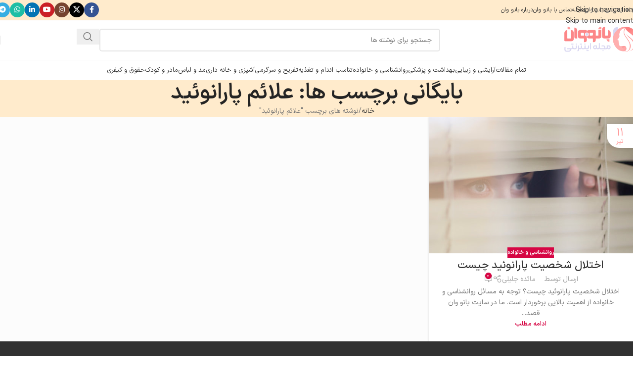

--- FILE ---
content_type: text/html; charset=UTF-8
request_url: https://bano.one/tag/%D8%B9%D9%84%D8%A7%D8%A6%D9%85-%D9%BE%D8%A7%D8%B1%D8%A7%D9%86%D9%88%D8%A6%DB%8C%D8%AF/
body_size: 25970
content:
<!DOCTYPE html><html dir="rtl" lang="fa-IR" prefix="og: https://ogp.me/ns#"><head><meta charset="UTF-8"><link rel="profile" href="https://gmpg.org/xfn/11"><link rel="pingback" href="https://bano.one/xmlrpc.php"><title>مقالات آموزشی برچسب علائم پارانوئید - مجله اینترنتی بانو وان</title><meta name="description" content="مقالات آموزشی در برچسب علائم پارانوئید - سایت بانو وان مرجع مقالات آموزشی در زمینه های متنوع جهت ارتقای سطح کیفی زندگی شخصی و اجتماعی بانوان عزیز"/><meta name="robots" content="index, follow, max-snippet:-1, max-video-preview:-1, max-image-preview:large"/><link rel="canonical" href="https://bano.one/tag/%d8%b9%d9%84%d8%a7%d8%a6%d9%85-%d9%be%d8%a7%d8%b1%d8%a7%d9%86%d9%88%d8%a6%db%8c%d8%af/" /><meta property="og:locale" content="fa_IR" /><meta property="og:type" content="article" /><meta property="og:title" content="مقالات آموزشی برچسب علائم پارانوئید - مجله اینترنتی بانو وان" /><meta property="og:description" content="مقالات آموزشی در برچسب علائم پارانوئید - سایت بانو وان مرجع مقالات آموزشی در زمینه های متنوع جهت ارتقای سطح کیفی زندگی شخصی و اجتماعی بانوان عزیز" /><meta property="og:url" content="https://bano.one/tag/%d8%b9%d9%84%d8%a7%d8%a6%d9%85-%d9%be%d8%a7%d8%b1%d8%a7%d9%86%d9%88%d8%a6%db%8c%d8%af/" /><meta property="article:publisher" content="https://www.facebook.com/bano.one1" /><meta name="twitter:card" content="summary_large_image" /><meta name="twitter:title" content="مقالات آموزشی برچسب علائم پارانوئید - مجله اینترنتی بانو وان" /><meta name="twitter:description" content="مقالات آموزشی در برچسب علائم پارانوئید - سایت بانو وان مرجع مقالات آموزشی در زمینه های متنوع جهت ارتقای سطح کیفی زندگی شخصی و اجتماعی بانوان عزیز" /><meta name="twitter:site" content="@bano_one" /><meta name="twitter:label1" content="نوشته‌ها" /><meta name="twitter:data1" content="1" /> <script type="application/ld+json" class="rank-math-schema-pro">{"@context":"https://schema.org","@graph":[{"@type":"Person","@id":"https://bano.one/#person","name":"\u0645\u062c\u0644\u0647 \u0627\u06cc\u0646\u062a\u0631\u0646\u062a\u06cc \u0628\u0627\u0646\u0648 \u0648\u0627\u0646","sameAs":["https://www.facebook.com/bano.one1","https://twitter.com/bano_one","https://www.instagram.com/bano.one1/","https://t.me/Banoone1","https://www.linkedin.com/in/bano-one/","https://youtube.com/channel/UCN2Fp_1RsNhvfdVrRecKgcQ"],"image":{"@type":"ImageObject","@id":"https://bano.one/#logo","url":"https://bano.one/wp-content/uploads/2022/05/bano-one-400-400.png","contentUrl":"https://bano.one/wp-content/uploads/2022/05/bano-one-400-400.png","inLanguage":"fa-IR","width":"400","height":"400"}},{"@type":"WebSite","@id":"https://bano.one/#website","url":"https://bano.one","publisher":{"@id":"https://bano.one/#person"},"inLanguage":"fa-IR"},{"@type":"BreadcrumbList","@id":"https://bano.one/tag/%d8%b9%d9%84%d8%a7%d8%a6%d9%85-%d9%be%d8%a7%d8%b1%d8%a7%d9%86%d9%88%d8%a6%db%8c%d8%af/#breadcrumb","itemListElement":[{"@type":"ListItem","position":"1","item":{"@id":"https://bano.one","name":"\u062e\u0627\u0646\u0647"}},{"@type":"ListItem","position":"2","item":{"@id":"https://bano.one/tag/%d8%b9%d9%84%d8%a7%d8%a6%d9%85-%d9%be%d8%a7%d8%b1%d8%a7%d9%86%d9%88%d8%a6%db%8c%d8%af/","name":"\u0639\u0644\u0627\u0626\u0645 \u067e\u0627\u0631\u0627\u0646\u0648\u0626\u06cc\u062f"}}]},{"@type":"CollectionPage","@id":"https://bano.one/tag/%d8%b9%d9%84%d8%a7%d8%a6%d9%85-%d9%be%d8%a7%d8%b1%d8%a7%d9%86%d9%88%d8%a6%db%8c%d8%af/#webpage","url":"https://bano.one/tag/%d8%b9%d9%84%d8%a7%d8%a6%d9%85-%d9%be%d8%a7%d8%b1%d8%a7%d9%86%d9%88%d8%a6%db%8c%d8%af/","name":"\u0645\u0642\u0627\u0644\u0627\u062a \u0622\u0645\u0648\u0632\u0634\u06cc \u0628\u0631\u0686\u0633\u0628 \u0639\u0644\u0627\u0626\u0645 \u067e\u0627\u0631\u0627\u0646\u0648\u0626\u06cc\u062f - \u0645\u062c\u0644\u0647 \u0627\u06cc\u0646\u062a\u0631\u0646\u062a\u06cc \u0628\u0627\u0646\u0648 \u0648\u0627\u0646","isPartOf":{"@id":"https://bano.one/#website"},"inLanguage":"fa-IR","breadcrumb":{"@id":"https://bano.one/tag/%d8%b9%d9%84%d8%a7%d8%a6%d9%85-%d9%be%d8%a7%d8%b1%d8%a7%d9%86%d9%88%d8%a6%db%8c%d8%af/#breadcrumb"}}]}</script> <link rel="alternate" type="application/rss+xml" title="مجله اینترنتی بانو وان &raquo; خوراک" href="https://bano.one/feed/" /><link rel="alternate" type="application/rss+xml" title="مجله اینترنتی بانو وان &raquo; خوراک دیدگاه‌ها" href="https://bano.one/comments/feed/" /> <script type="text/javascript" id="wpp-js" src="https://bano.one/wp-content/plugins/wordpress-popular-posts/assets/js/wpp.min.js?ver=7.3.6" data-sampling="0" data-sampling-rate="100" data-api-url="https://bano.one/wp-json/wordpress-popular-posts" data-post-id="0" data-token="fa3d13bbe5" data-lang="0" data-debug="0"></script> <link rel="alternate" type="application/rss+xml" title="مجله اینترنتی بانو وان &raquo; علائم پارانوئید خوراک برچسب" href="https://bano.one/tag/%d8%b9%d9%84%d8%a7%d8%a6%d9%85-%d9%be%d8%a7%d8%b1%d8%a7%d9%86%d9%88%d8%a6%db%8c%d8%af/feed/" /><link data-optimized="2" rel="stylesheet" href="https://bano.one/wp-content/litespeed/css/98f35d4211ebe85e248c04d8cb24edd3.css?ver=2c216" /> <script type="text/javascript" src="https://bano.one/wp-includes/js/jquery/jquery.min.js" id="jquery-core-js"></script> <script data-optimized="1" type="text/javascript" src="https://bano.one/wp-content/litespeed/js/944bcbaee84b9305c818fb46c4e7ebe4.js?ver=7ebe4" id="jquery-migrate-js" defer data-deferred="1"></script> <script data-optimized="1" type="text/javascript" src="https://bano.one/wp-content/litespeed/js/4f15ddedaf8ab1289d4b1319b803b81d.js?ver=3b81d" id="wd-device-library-js" defer data-deferred="1"></script> <script data-optimized="1" type="text/javascript" src="https://bano.one/wp-content/litespeed/js/28796ed67b2964574e4504f87b2fa00c.js?ver=fa00c" id="wd-scrollbar-js" defer data-deferred="1"></script> <link rel="https://api.w.org/" href="https://bano.one/wp-json/" /><link rel="alternate" title="JSON" type="application/json" href="https://bano.one/wp-json/wp/v2/tags/1150" /><script data-optimized="1" type="text/javascript" src="[data-uri]" defer></script> <script data-optimized="1" src="[data-uri]" defer></script> <meta name="viewport" content="width=device-width, initial-scale=1.0, maximum-scale=1.0, user-scalable=no"><meta name="generator" content="Elementor 3.33.2; features: additional_custom_breakpoints; settings: css_print_method-external, google_font-enabled, font_display-auto">
 <script src="https://www.googletagmanager.com/gtag/js?id=G-HD9LPYSL0G" defer data-deferred="1"></script> <script src="[data-uri]" defer></script> <?php if(is_singular('post')){
$views = get_field('views');
$views++;
update_field('views', $views);
} ?><link rel="icon" href="https://bano.one/wp-content/uploads/2022/05/cropped-bano-one-400-400-32x32.png" sizes="32x32" /><link rel="icon" href="https://bano.one/wp-content/uploads/2022/05/cropped-bano-one-400-400-192x192.png" sizes="192x192" /><link rel="apple-touch-icon" href="https://bano.one/wp-content/uploads/2022/05/cropped-bano-one-400-400-180x180.png" /><meta name="msapplication-TileImage" content="https://bano.one/wp-content/uploads/2022/05/cropped-bano-one-400-400-270x270.png" /></head><body data-rsssl=1 class="rtl archive tag tag-1150 wp-theme-woodmart wrapper-custom  categories-accordion-on woodmart-archive-blog woodmart-ajax-shop-on notifications-sticky elementor-default elementor-kit-269"> <script data-optimized="1" type="text/javascript" id="wd-flicker-fix">// Flicker fix.</script> <div class="wd-skip-links">
<a href="#menu-%d9%85%d9%86%d9%88%db%8c-%d8%a7%d8%b5%d9%84%db%8c" class="wd-skip-navigation btn">
Skip to navigation					</a>
<a href="#main-content" class="wd-skip-content btn">
Skip to main content			</a></div><div class="wd-page-wrapper website-wrapper"><header class="whb-header whb-header_246188 whb-sticky-shadow whb-scroll-slide whb-sticky-real whb-hide-on-scroll"><div class="whb-main-header"><div class="whb-row whb-top-bar whb-not-sticky-row whb-with-bg whb-border-fullwidth whb-color-dark whb-hidden-mobile whb-flex-flex-middle"><div class="container"><div class="whb-flex-row whb-top-bar-inner"><div class="whb-column whb-col-left whb-column5 whb-visible-lg"><div class="wd-header-text reset-last-child whb-skeezdsgge7iogsbjfg9">مجله اینترنتی بانو وان</div><div class="wd-header-divider whb-divider-default whb-dlxezqgaz9a0do1d9565"></div><nav class="wd-header-nav wd-header-secondary-nav whb-lmb8yj2sj6iy2d6pbgkg text-left" role="navigation" aria-label="نوار بالای سربرگ"><ul id="menu-%d9%86%d9%88%d8%a7%d8%b1-%d8%a8%d8%a7%d9%84%d8%a7%db%8c-%d8%b3%d8%b1%d8%a8%d8%b1%da%af" class="menu wd-nav wd-nav-header wd-nav-secondary wd-style-default wd-gap-s"><li id="menu-item-134" class="menu-item menu-item-type-post_type menu-item-object-page menu-item-134 item-level-0 menu-simple-dropdown wd-event-hover" ><a href="https://bano.one/mag/" class="woodmart-nav-link"><span class="nav-link-text">مجله</span></a></li><li id="menu-item-168" class="menu-item menu-item-type-post_type menu-item-object-page menu-item-168 item-level-0 menu-simple-dropdown wd-event-hover" ><a href="https://bano.one/contact-us/" class="woodmart-nav-link"><span class="nav-link-text">تماس با بانو وان</span></a></li><li id="menu-item-886" class="menu-item menu-item-type-post_type menu-item-object-page menu-item-886 item-level-0 menu-simple-dropdown wd-event-hover" ><a href="https://bano.one/%d8%af%d8%b1%d8%a8%d8%a7%d8%b1%d9%87-%d8%a8%d8%a7%d9%86%d9%88-%d9%88%d8%a7%d9%86/" class="woodmart-nav-link"><span class="nav-link-text">درباره بانو وان</span></a></li></ul></nav></div><div class="whb-column whb-col-center whb-column6 whb-visible-lg whb-empty-column"></div><div class="whb-column whb-col-right whb-column7 whb-visible-lg"><div
class=" wd-social-icons wd-style-colored wd-size-small social-follow wd-shape-circle  whb-61qbocnh2ezx7e7al7jd color-scheme-light text-center">
<a rel="noopener noreferrer nofollow" href="https://www.facebook.com/bano.one1" target="_blank" class=" wd-social-icon social-facebook" aria-label="Facebook link">
<span class="wd-icon"></span>
</a>
<a rel="noopener noreferrer nofollow" href="https://twitter.com/bano_one" target="_blank" class=" wd-social-icon social-twitter" aria-label="لینک شبکه X">
<span class="wd-icon"></span>
</a>
<a rel="noopener noreferrer nofollow" href="https://www.instagram.com/bano.one1/" target="_blank" class=" wd-social-icon social-instagram" aria-label="لینک اینستاگرام">
<span class="wd-icon"></span>
</a>
<a rel="noopener noreferrer nofollow" href="https://youtube.com/channel/UCN2Fp_1RsNhvfdVrRecKgcQ" target="_blank" class=" wd-social-icon social-youtube" aria-label="Youtube link">
<span class="wd-icon"></span>
</a>
<a rel="noopener noreferrer nofollow" href="https://www.linkedin.com/in/bano-one/" target="_blank" class=" wd-social-icon social-linkedin" aria-label="Linkedin link">
<span class="wd-icon"></span>
</a>
<a rel="noopener noreferrer nofollow" href="https://wa.me/989105369607" target="_blank" class="wd-hide-md  wd-social-icon social-whatsapp" aria-label="WhatsApp social link">
<span class="wd-icon"></span>
</a><a rel="noopener noreferrer nofollow" href="https://wa.me/989105369607" target="_blank" class="wd-hide-lg  wd-social-icon social-whatsapp" aria-label="WhatsApp social link">
<span class="wd-icon"></span>
</a>
<a rel="noopener noreferrer nofollow" href="https://t.me/Banoone1" target="_blank" class=" wd-social-icon social-tg" aria-label="لینک تلگرام">
<span class="wd-icon"></span>
</a></div></div><div class="whb-column whb-col-mobile whb-column_mobile1 whb-hidden-lg whb-empty-column"></div></div></div></div><div class="whb-row whb-general-header whb-sticky-row whb-without-bg whb-border-fullwidth whb-color-dark whb-flex-flex-middle"><div class="container"><div class="whb-flex-row whb-general-header-inner"><div class="whb-column whb-col-left whb-column8 whb-visible-lg"><div class="site-logo whb-250rtwdwz5p8e5b7tpw0 wd-switch-logo">
<a href="https://bano.one/" class="wd-logo wd-main-logo" rel="home" aria-label="لوگوی وب سایت">
<img data-src="https://bano.one/wp-content/uploads/2022/05/typography-bano-one.png" alt="مجله اینترنتی بانو وان" style="--smush-placeholder-width: 250px; --smush-placeholder-aspect-ratio: 250/89;max-width: 150px;" src="[data-uri]" class="lazyload" />	</a>
<a href="https://bano.one/" class="wd-logo wd-sticky-logo" rel="home">
<img data-src="https://bano.one/wp-content/uploads/2022/05/bano-one-250-250-e1651408790304.png" alt="مجله اینترنتی بانو وان" style="--smush-placeholder-width: 100px; --smush-placeholder-aspect-ratio: 100/100;max-width: 150px;" src="[data-uri]" class="lazyload" />		</a></div><div class="whb-space-element whb-2cc93mk4p68g2ojkml7x " style="width:50px;"></div></div><div class="whb-column whb-col-center whb-column9 whb-visible-lg"><div class="whb-space-element whb-kviigf8v5yxcageyaowe " style="width:200px;"></div><div class="wd-search-form  wd-header-search-form wd-display-form whb-duljtjrl87kj7pmuut6b"><form role="search" method="get" class="searchform  wd-style-default woodmart-ajax-search" action="https://bano.one/"  data-thumbnail="1" data-price="1" data-post_type="post" data-count="10" data-sku="0" data-symbols_count="3" data-include_cat_search="no" autocomplete="off">
<input type="text" class="s" placeholder="جستجو برای نوشته ها" value="" name="s" aria-label="جستجو" title="جستجو برای نوشته ها" required/>
<input type="hidden" name="post_type" value="post"><span tabindex="0" aria-label="پاکسازی جستجو" class="wd-clear-search wd-role-btn wd-hide"></span>
<button type="submit" class="searchsubmit">
<span>
جستجو		</span>
</button></form><div class="wd-search-results-wrapper"><div class="wd-search-results wd-dropdown-results wd-dropdown wd-scroll"><div class="wd-scroll-content"></div></div></div></div><div class="whb-space-element whb-ybtoppp0fymir5saouwh " style="width:200px;"></div></div><div class="whb-column whb-col-right whb-column10 whb-visible-lg"><div class="wd-header-divider whb-divider-default whb-sz1i1ysc0bmpv7fflgdu"></div></div><div class="whb-column whb-mobile-left whb-column_mobile2 whb-hidden-lg"><div class="wd-tools-element wd-header-mobile-nav wd-style-text wd-design-1 whb-wn5z894j1g5n0yp3eeuz">
<a href="#" rel="nofollow" aria-label="باز کردن منوی موبایل">
<span class="wd-tools-icon">
</span><span class="wd-tools-text">منو</span></a></div></div><div class="whb-column whb-mobile-center whb-column_mobile3 whb-hidden-lg whb-empty-column"></div><div class="whb-column whb-mobile-right whb-column_mobile4 whb-hidden-lg"><div class="site-logo whb-g5z57bkgtznbk6v9pll5 wd-switch-logo">
<a href="https://bano.one/" class="wd-logo wd-main-logo" rel="home" aria-label="لوگوی وب سایت">
<img data-src="https://bano.one/wp-content/uploads/2022/09/bano-one-logo.png" alt="مجله اینترنتی بانو وان" style="--smush-placeholder-width: 1200px; --smush-placeholder-aspect-ratio: 1200/429;max-width: 65px;" src="[data-uri]" class="lazyload" />	</a>
<a href="https://bano.one/" class="wd-logo wd-sticky-logo" rel="home">
<img data-src="https://bano.one/wp-content/uploads/2022/09/bano-one-logo.png" alt="مجله اینترنتی بانو وان" style="--smush-placeholder-width: 1200px; --smush-placeholder-aspect-ratio: 1200/429;max-width: 60px;" src="[data-uri]" class="lazyload" />		</a></div></div></div></div></div><div class="whb-row whb-header-bottom whb-not-sticky-row whb-without-bg whb-without-border whb-color-dark whb-flex-equal-sides"><div class="container"><div class="whb-flex-row whb-header-bottom-inner"><div class="whb-column whb-col-left whb-column11 whb-visible-lg whb-empty-column"></div><div class="whb-column whb-col-center whb-column12 whb-visible-lg"><nav class="wd-header-nav wd-header-main-nav text-center wd-design-1 whb-tiueim5f5uazw1f1dm8r" role="navigation" aria-label="منوی اصلی"><ul id="menu-%d9%85%d9%86%d9%88%db%8c-%d8%a7%d8%b5%d9%84%db%8c" class="menu wd-nav wd-nav-header wd-nav-main wd-style-underline wd-gap-s"><li id="menu-item-904" class="menu-item menu-item-type-post_type menu-item-object-page menu-item-904 item-level-0 menu-simple-dropdown wd-event-hover" ><a href="https://bano.one/mag/" class="woodmart-nav-link"><span class="nav-link-text">تمام مقالات</span></a></li><li id="menu-item-756" class="menu-item menu-item-type-taxonomy menu-item-object-category menu-item-756 item-level-0 menu-simple-dropdown wd-event-hover" ><a href="https://bano.one/category/%d8%a2%d8%b1%d8%a7%db%8c%d8%b4%db%8c-%d9%88-%d8%b2%db%8c%d8%a8%d8%a7%db%8c%db%8c/" class="woodmart-nav-link"><span class="nav-link-text">آرایشی و زیبایی</span></a></li><li id="menu-item-758" class="menu-item menu-item-type-taxonomy menu-item-object-category menu-item-758 item-level-0 menu-simple-dropdown wd-event-hover" ><a href="https://bano.one/category/%d8%a8%d9%87%d8%af%d8%a7%d8%b4%d8%aa-%d9%88-%d9%be%d8%b2%d8%b4%da%a9%db%8c/" class="woodmart-nav-link"><span class="nav-link-text">بهداشت و پزشکی</span></a></li><li id="menu-item-761" class="menu-item menu-item-type-taxonomy menu-item-object-category menu-item-761 item-level-0 menu-simple-dropdown wd-event-hover" ><a href="https://bano.one/category/%d8%b1%d9%88%d8%a7%d9%86%d8%b4%d9%86%d8%a7%d8%b3%db%8c-%d9%88-%d8%ae%d8%a7%d9%86%d9%88%d8%a7%d8%af%d9%87/" class="woodmart-nav-link"><span class="nav-link-text">روانشناسی و خانواده</span></a></li><li id="menu-item-760" class="menu-item menu-item-type-taxonomy menu-item-object-category menu-item-760 item-level-0 menu-simple-dropdown wd-event-hover" ><a href="https://bano.one/category/%d8%aa%d9%86%d8%a7%d8%b3%d8%a8-%d8%a7%d9%86%d8%af%d8%a7%d9%85-%d9%88-%d8%aa%d8%ba%d8%b0%db%8c%d9%87/" class="woodmart-nav-link"><span class="nav-link-text">تناسب اندام و تغذیه</span></a></li><li id="menu-item-759" class="menu-item menu-item-type-taxonomy menu-item-object-category menu-item-759 item-level-0 menu-simple-dropdown wd-event-hover" ><a href="https://bano.one/category/%d8%aa%d9%81%d8%b1%db%8c%d8%ad-%d9%88-%d8%b3%d8%b1%da%af%d8%b1%d9%85%db%8c/" class="woodmart-nav-link"><span class="nav-link-text">تفریح و سرگرمی</span></a></li><li id="menu-item-757" class="menu-item menu-item-type-taxonomy menu-item-object-category menu-item-757 item-level-0 menu-simple-dropdown wd-event-hover" ><a href="https://bano.one/category/%d8%a2%d8%b4%d9%be%d8%b2%db%8c-%d9%88-%d8%ae%d8%a7%d9%86%d9%87-%d8%af%d8%a7%d8%b1%db%8c/" class="woodmart-nav-link"><span class="nav-link-text">آشپزی و خانه داری</span></a></li><li id="menu-item-763" class="menu-item menu-item-type-taxonomy menu-item-object-category menu-item-763 item-level-0 menu-simple-dropdown wd-event-hover" ><a href="https://bano.one/category/%d9%85%d8%af-%d9%88-%d9%84%d8%a8%d8%a7%d8%b3/" class="woodmart-nav-link"><span class="nav-link-text">مد و لباس</span></a></li><li id="menu-item-762" class="menu-item menu-item-type-taxonomy menu-item-object-category menu-item-762 item-level-0 menu-simple-dropdown wd-event-hover" ><a href="https://bano.one/category/%d9%85%d8%a7%d8%af%d8%b1-%d9%88-%da%a9%d9%88%d8%af%da%a9/" class="woodmart-nav-link"><span class="nav-link-text">مادر و کودک</span></a></li><li id="menu-item-6570" class="menu-item menu-item-type-taxonomy menu-item-object-category menu-item-6570 item-level-0 menu-simple-dropdown wd-event-hover" ><a href="https://bano.one/category/rights/" class="woodmart-nav-link"><span class="nav-link-text">حقوق و کیفری</span></a></li></ul></nav></div><div class="whb-column whb-col-right whb-column13 whb-visible-lg whb-empty-column"></div><div class="whb-column whb-col-mobile whb-column_mobile5 whb-hidden-lg"><div
class=" wd-social-icons wd-style-colored social-follow wd-shape-circle  whb-nugd58vqvv5sdr3bc5dd color-scheme-light text-center">
<a rel="noopener noreferrer nofollow" href="https://www.facebook.com/bano.one1" target="_blank" class=" wd-social-icon social-facebook" aria-label="Facebook link">
<span class="wd-icon"></span>
</a>
<a rel="noopener noreferrer nofollow" href="https://twitter.com/bano_one" target="_blank" class=" wd-social-icon social-twitter" aria-label="لینک شبکه X">
<span class="wd-icon"></span>
</a>
<a rel="noopener noreferrer nofollow" href="https://www.instagram.com/bano.one1/" target="_blank" class=" wd-social-icon social-instagram" aria-label="لینک اینستاگرام">
<span class="wd-icon"></span>
</a>
<a rel="noopener noreferrer nofollow" href="https://youtube.com/channel/UCN2Fp_1RsNhvfdVrRecKgcQ" target="_blank" class=" wd-social-icon social-youtube" aria-label="Youtube link">
<span class="wd-icon"></span>
</a>
<a rel="noopener noreferrer nofollow" href="https://www.linkedin.com/in/bano-one/" target="_blank" class=" wd-social-icon social-linkedin" aria-label="Linkedin link">
<span class="wd-icon"></span>
</a>
<a rel="noopener noreferrer nofollow" href="https://wa.me/989105369607" target="_blank" class="wd-hide-md  wd-social-icon social-whatsapp" aria-label="WhatsApp social link">
<span class="wd-icon"></span>
</a><a rel="noopener noreferrer nofollow" href="https://wa.me/989105369607" target="_blank" class="wd-hide-lg  wd-social-icon social-whatsapp" aria-label="WhatsApp social link">
<span class="wd-icon"></span>
</a>
<a rel="noopener noreferrer nofollow" href="https://t.me/Banoone1" target="_blank" class=" wd-social-icon social-tg" aria-label="لینک تلگرام">
<span class="wd-icon"></span>
</a></div></div></div></div></div></div></header><div class="wd-page-content main-page-wrapper"><div class="wd-page-title page-title  page-title-default title-size-small title-design-centered color-scheme-dark title-blog" style=""><div class="wd-page-title-bg wd-fill"></div><div class="container"><h1 class="entry-title title">بایگانی برچسب ها: علائم پارانوئید</h1><nav class="wd-breadcrumbs"><a href="https://bano.one/">خانه</a><span class="wd-delimiter"></span><span class="wd-last">نوشته های برچسب &quot;علائم پارانوئید&quot;</span></nav></div></div><main id="main-content" class="wd-content-layout content-layout-wrapper container wd-builder-off" role="main"><div class="wd-content-area site-content"><div
class="wd-blog-element"><div class="wd-posts wd-blog-holder wd-grid-g wd-grid-g" id="692c02034ba01" data-paged="1" data-source="main_loop" style="--wd-col-lg:3;--wd-col-md:3;--wd-col-sm:1;--wd-gap-lg:20px;--wd-gap-sm:10px;"><article id="post-4762" class="wd-post blog-design-masonry blog-post-loop blog-style-bg wd-add-shadow wd-col post-4762 post type-post status-publish format-standard has-post-thumbnail hentry category-49 tag-1144 tag-1143 tag-1145 tag-1146 tag-1151 tag-1148 tag-1147 tag-1150 tag-1149"><div class="wd-post-inner article-inner"><div class="wd-post-thumb entry-header"><div class="wd-post-img post-img-wrapp">
<img data-lazyloaded="1" src="[data-uri]" width="539" height="360" data-src="https://bano.one/wp-content/uploads/2023/07/15.jpg" class="attachment-large size-large" alt="اختلال شخصیت پارانوئید چیست" decoding="async" fetchpriority="high" data-srcset="https://bano.one/wp-content/uploads/2023/07/15.jpg 539w, https://bano.one/wp-content/uploads/2023/07/15-300x200.jpg 300w" data-sizes="(max-width: 539px) 100vw, 539px" /><noscript><img width="539" height="360" src="https://bano.one/wp-content/uploads/2023/07/15.jpg" class="attachment-large size-large" alt="اختلال شخصیت پارانوئید چیست" decoding="async" fetchpriority="high" srcset="https://bano.one/wp-content/uploads/2023/07/15.jpg 539w, https://bano.one/wp-content/uploads/2023/07/15-300x200.jpg 300w" sizes="(max-width: 539px) 100vw, 539px" /></noscript></div>
<a class="wd-fill" tabindex="-1" href="https://bano.one/%d8%a7%d8%ae%d8%aa%d9%84%d8%a7%d9%84-%d8%b4%d8%ae%d8%b5%db%8c%d8%aa-%d9%be%d8%a7%d8%b1%d8%a7%d9%86%d9%88%d8%a6%db%8c%d8%af-%da%86%db%8c%d8%b3%d8%aa/" aria-label="لینک در نوشته اختلال شخصیت پارانوئید چیست"></a><div class="wd-post-date wd-style-with-bg">
<span class="post-date-day">
۱۱				</span>
<span class="post-date-month">
تیر				</span></div></div><div class="wd-post-content article-body-container"><div class="wd-post-cat wd-style-with-bg meta-post-categories">
<a href="https://bano.one/category/%d8%b1%d9%88%d8%a7%d9%86%d8%b4%d9%86%d8%a7%d8%b3%db%8c-%d9%88-%d8%ae%d8%a7%d9%86%d9%88%d8%a7%d8%af%d9%87/" rel="category tag">روانشناسی و خانواده</a></div><h3 class="wd-post-title wd-entities-title title post-title">
<a href="https://bano.one/%d8%a7%d8%ae%d8%aa%d9%84%d8%a7%d9%84-%d8%b4%d8%ae%d8%b5%db%8c%d8%aa-%d9%be%d8%a7%d8%b1%d8%a7%d9%86%d9%88%d8%a6%db%8c%d8%af-%da%86%db%8c%d8%b3%d8%aa/" rel="bookmark">اختلال شخصیت پارانوئید چیست</a></h3><div class="wd-post-meta"><div class="wd-post-author">
<span>ارسال توسط</span>
<img alt='author-avatar' data-src='https://bano.one/wp-content/litespeed/avatar/36f203f53ca021041ecb320a4dd93b18.jpg?ver=1763897821' data-srcset='https://bano.one/wp-content/litespeed/avatar/10867d03fd8fa7ccc7e08b401dad4f30.jpg?ver=1763897821 2x' class='avatar avatar-18 photo lazyload' height='18' width='18' decoding='async' src='[data-uri]' style='--smush-placeholder-width: 18px; --smush-placeholder-aspect-ratio: 18/18;' />
<a href="https://bano.one/author/maedeh/" class="author" rel="author">مائده جلیلی</a></div><div class="wd-modified-date">
<time class="updated" datetime="2023-07-02T17:38:34+00:00">
1402/04/11		</time></div><div tabindex="0" class="wd-post-share wd-tltp"><div class="tooltip top"><div class="tooltip-inner"><div
class=" wd-social-icons wd-style-default wd-size-small social-share wd-shape-circle color-scheme-light text-center">
<a rel="noopener noreferrer nofollow" href="https://www.facebook.com/sharer/sharer.php?u=https://bano.one/%d8%a7%d8%ae%d8%aa%d9%84%d8%a7%d9%84-%d8%b4%d8%ae%d8%b5%db%8c%d8%aa-%d9%be%d8%a7%d8%b1%d8%a7%d9%86%d9%88%d8%a6%db%8c%d8%af-%da%86%db%8c%d8%b3%d8%aa/" target="_blank" class=" wd-social-icon social-facebook" aria-label="Facebook link">
<span class="wd-icon"></span>
</a>
<a rel="noopener noreferrer nofollow" href="https://x.com/share?url=https://bano.one/%d8%a7%d8%ae%d8%aa%d9%84%d8%a7%d9%84-%d8%b4%d8%ae%d8%b5%db%8c%d8%aa-%d9%be%d8%a7%d8%b1%d8%a7%d9%86%d9%88%d8%a6%db%8c%d8%af-%da%86%db%8c%d8%b3%d8%aa/" target="_blank" class=" wd-social-icon social-twitter" aria-label="لینک شبکه X">
<span class="wd-icon"></span>
</a>
<a rel="noopener noreferrer nofollow" href="https://pinterest.com/pin/create/button/?url=https://bano.one/%d8%a7%d8%ae%d8%aa%d9%84%d8%a7%d9%84-%d8%b4%d8%ae%d8%b5%db%8c%d8%aa-%d9%be%d8%a7%d8%b1%d8%a7%d9%86%d9%88%d8%a6%db%8c%d8%af-%da%86%db%8c%d8%b3%d8%aa/&media=https://bano.one/wp-content/uploads/2023/07/15.jpg&description=%D8%A7%D8%AE%D8%AA%D9%84%D8%A7%D9%84+%D8%B4%D8%AE%D8%B5%DB%8C%D8%AA+%D9%BE%D8%A7%D8%B1%D8%A7%D9%86%D9%88%D8%A6%DB%8C%D8%AF+%DA%86%DB%8C%D8%B3%D8%AA" target="_blank" class=" wd-social-icon social-pinterest" aria-label="لینک Pinterest">
<span class="wd-icon"></span>
</a>
<a rel="noopener noreferrer nofollow" href="https://www.linkedin.com/shareArticle?mini=true&url=https://bano.one/%d8%a7%d8%ae%d8%aa%d9%84%d8%a7%d9%84-%d8%b4%d8%ae%d8%b5%db%8c%d8%aa-%d9%be%d8%a7%d8%b1%d8%a7%d9%86%d9%88%d8%a6%db%8c%d8%af-%da%86%db%8c%d8%b3%d8%aa/" target="_blank" class=" wd-social-icon social-linkedin" aria-label="Linkedin link">
<span class="wd-icon"></span>
</a>
<a rel="noopener noreferrer nofollow" href="https://telegram.me/share/url?url=https://bano.one/%d8%a7%d8%ae%d8%aa%d9%84%d8%a7%d9%84-%d8%b4%d8%ae%d8%b5%db%8c%d8%aa-%d9%be%d8%a7%d8%b1%d8%a7%d9%86%d9%88%d8%a6%db%8c%d8%af-%da%86%db%8c%d8%b3%d8%aa/" target="_blank" class=" wd-social-icon social-tg" aria-label="لینک تلگرام">
<span class="wd-icon"></span>
</a></div></div><div class="tooltip-arrow"></div></div></div><div class="wd-post-reply wd-style-1">
<a href="https://bano.one/%d8%a7%d8%ae%d8%aa%d9%84%d8%a7%d9%84-%d8%b4%d8%ae%d8%b5%db%8c%d8%aa-%d9%be%d8%a7%d8%b1%d8%a7%d9%86%d9%88%d8%a6%db%8c%d8%af-%da%86%db%8c%d8%b3%d8%aa/#respond"><span class="wd-replies-count">0</span></a></div></div><div class="wd-post-excerpt entry-content">
اختلال شخصیت پارانوئید چیست؟
توجه به مسائل روانشناسی و خانواده از اهمیت بالایی برخوردار است. ما در سایت بانو وان قصد...</div><div class="wd-post-read-more wd-style-link read-more-section">
<a class="" href="https://bano.one/%d8%a7%d8%ae%d8%aa%d9%84%d8%a7%d9%84-%d8%b4%d8%ae%d8%b5%db%8c%d8%aa-%d9%be%d8%a7%d8%b1%d8%a7%d9%86%d9%88%d8%a6%db%8c%d8%af-%da%86%db%8c%d8%b3%d8%aa/">ادامه مطلب</a></div></div></div></article></div></div></div></main></div><footer class="wd-footer footer-container color-scheme-dark"><div class="container main-footer wd-entry-content"><div data-elementor-type="wp-post" data-elementor-id="726" class="elementor elementor-726" data-elementor-post-type="cms_block"><section class="elementor-section elementor-top-section elementor-element elementor-element-6550e7f elementor-section-full_width elementor-section-stretched elementor-section-height-default elementor-section-height-default" data-id="6550e7f" data-element_type="section" data-settings="{&quot;stretch_section&quot;:&quot;section-stretched&quot;,&quot;background_background&quot;:&quot;classic&quot;}"><div class="elementor-container elementor-column-gap-default"><div class="elementor-column elementor-col-100 elementor-top-column elementor-element elementor-element-a474799" data-id="a474799" data-element_type="column"><div class="elementor-widget-wrap elementor-element-populated"><section class="elementor-section elementor-inner-section elementor-element elementor-element-378fb2a elementor-section-boxed elementor-section-height-default elementor-section-height-default" data-id="378fb2a" data-element_type="section"><div class="elementor-container elementor-column-gap-default"><div class="elementor-column elementor-col-33 elementor-inner-column elementor-element elementor-element-5e4e86d" data-id="5e4e86d" data-element_type="column"><div class="elementor-widget-wrap elementor-element-populated"><div class="elementor-element elementor-element-9bcceef elementor-widget elementor-widget-heading" data-id="9bcceef" data-element_type="widget" data-widget_type="heading.default"><div class="elementor-widget-container"><h2 class="elementor-heading-title elementor-size-default">مجله اینترنتی بانو وان</h2></div></div><div class="elementor-element elementor-element-2be4843 color-scheme-inherit text-left elementor-widget elementor-widget-text-editor" data-id="2be4843" data-element_type="widget" data-widget_type="text-editor.default"><div class="elementor-widget-container"><p>مجله اینترنتی بانو وان با هدف ارتقای سطح کیفی زندگی بانوان عزیز ایران زمین راه اندازی شده است. وبسایت بانو وان با شعار <span style="color: #ffffff;"><strong>&#8220;بانو، بهترین خودت باش&#8221;</strong></span> فعالیت خود را بصورت جدی انجام می‌دهد. ارتقای سطح کیفی زندگی شخصی و اجتماعی بانوان هدف اصلی این وبسایت است و در همین راستا تلاش بر آن داریم تا با تولید محتوای اصولی و مناسب در بهتر شدن مسیر زندگی شما در کنارتان باشیم.</p><p>از شما عزیزان بابت همراهی و بازدید از این وبسایت صمیمانه تشکر میکنیم و قطعا حضور شما عزیزان و بازدید از مطالب برای ما دلگرمی ایجاد خواهد کرد تا با تلاش بیشتر در خدمت شما عزیزان باشیم. قطعا انتقادات و پیشنهادات شما میتواند در این مسیر ما را یاری نماید. <strong>وبسایت بانو وان در کنار بانوان ایران</strong>.</p></div></div></div></div><div class="elementor-column elementor-col-33 elementor-inner-column elementor-element elementor-element-1db0818" data-id="1db0818" data-element_type="column"><div class="elementor-widget-wrap elementor-element-populated"><div class="elementor-element elementor-element-7507f33 elementor-widget elementor-widget-image" data-id="7507f33" data-element_type="widget" data-widget_type="image.default"><div class="elementor-widget-container">
<a href="https://bano.one">
<img width="250" height="89" data-src="https://bano.one/wp-content/uploads/2022/05/typography-bano-one.png" class="attachment-full size-full wp-image-725 lazyload" alt="bano one logo" data-srcset="https://bano.one/wp-content/uploads/2022/05/typography-bano-one.png 250w, https://bano.one/wp-content/uploads/2022/05/typography-bano-one-150x53.png 150w" data-sizes="(max-width: 250px) 100vw, 250px" src="[data-uri]" style="--smush-placeholder-width: 250px; --smush-placeholder-aspect-ratio: 250/89;" />								</a></div></div><div class="elementor-element elementor-element-a491a7b elementor-nav-menu__align-center elementor-nav-menu--dropdown-none elementor-widget elementor-widget-nav-menu" data-id="a491a7b" data-element_type="widget" data-settings="{&quot;layout&quot;:&quot;vertical&quot;,&quot;submenu_icon&quot;:{&quot;value&quot;:&quot;&lt;i class=\&quot;\&quot; aria-hidden=\&quot;true\&quot;&gt;&lt;\/i&gt;&quot;,&quot;library&quot;:&quot;&quot;}}" data-widget_type="nav-menu.default"><div class="elementor-widget-container"><nav aria-label="منو" class="elementor-nav-menu--main elementor-nav-menu__container elementor-nav-menu--layout-vertical e--pointer-background e--animation-fade"><ul id="menu-1-a491a7b" class="elementor-nav-menu sm-vertical"><li class="menu-item menu-item-type-post_type menu-item-object-page menu-item-904"><a href="https://bano.one/mag/" class="elementor-item">تمام مقالات</a></li><li class="menu-item menu-item-type-taxonomy menu-item-object-category menu-item-756"><a href="https://bano.one/category/%d8%a2%d8%b1%d8%a7%db%8c%d8%b4%db%8c-%d9%88-%d8%b2%db%8c%d8%a8%d8%a7%db%8c%db%8c/" class="elementor-item">آرایشی و زیبایی</a></li><li class="menu-item menu-item-type-taxonomy menu-item-object-category menu-item-758"><a href="https://bano.one/category/%d8%a8%d9%87%d8%af%d8%a7%d8%b4%d8%aa-%d9%88-%d9%be%d8%b2%d8%b4%da%a9%db%8c/" class="elementor-item">بهداشت و پزشکی</a></li><li class="menu-item menu-item-type-taxonomy menu-item-object-category menu-item-761"><a href="https://bano.one/category/%d8%b1%d9%88%d8%a7%d9%86%d8%b4%d9%86%d8%a7%d8%b3%db%8c-%d9%88-%d8%ae%d8%a7%d9%86%d9%88%d8%a7%d8%af%d9%87/" class="elementor-item">روانشناسی و خانواده</a></li><li class="menu-item menu-item-type-taxonomy menu-item-object-category menu-item-760"><a href="https://bano.one/category/%d8%aa%d9%86%d8%a7%d8%b3%d8%a8-%d8%a7%d9%86%d8%af%d8%a7%d9%85-%d9%88-%d8%aa%d8%ba%d8%b0%db%8c%d9%87/" class="elementor-item">تناسب اندام و تغذیه</a></li><li class="menu-item menu-item-type-taxonomy menu-item-object-category menu-item-759"><a href="https://bano.one/category/%d8%aa%d9%81%d8%b1%db%8c%d8%ad-%d9%88-%d8%b3%d8%b1%da%af%d8%b1%d9%85%db%8c/" class="elementor-item">تفریح و سرگرمی</a></li><li class="menu-item menu-item-type-taxonomy menu-item-object-category menu-item-757"><a href="https://bano.one/category/%d8%a2%d8%b4%d9%be%d8%b2%db%8c-%d9%88-%d8%ae%d8%a7%d9%86%d9%87-%d8%af%d8%a7%d8%b1%db%8c/" class="elementor-item">آشپزی و خانه داری</a></li><li class="menu-item menu-item-type-taxonomy menu-item-object-category menu-item-763"><a href="https://bano.one/category/%d9%85%d8%af-%d9%88-%d9%84%d8%a8%d8%a7%d8%b3/" class="elementor-item">مد و لباس</a></li><li class="menu-item menu-item-type-taxonomy menu-item-object-category menu-item-762"><a href="https://bano.one/category/%d9%85%d8%a7%d8%af%d8%b1-%d9%88-%da%a9%d9%88%d8%af%da%a9/" class="elementor-item">مادر و کودک</a></li><li class="menu-item menu-item-type-taxonomy menu-item-object-category menu-item-6570"><a href="https://bano.one/category/rights/" class="elementor-item">حقوق و کیفری</a></li></ul></nav><nav class="elementor-nav-menu--dropdown elementor-nav-menu__container" aria-hidden="true"><ul id="menu-2-a491a7b" class="elementor-nav-menu sm-vertical"><li class="menu-item menu-item-type-post_type menu-item-object-page menu-item-904"><a href="https://bano.one/mag/" class="elementor-item" tabindex="-1">تمام مقالات</a></li><li class="menu-item menu-item-type-taxonomy menu-item-object-category menu-item-756"><a href="https://bano.one/category/%d8%a2%d8%b1%d8%a7%db%8c%d8%b4%db%8c-%d9%88-%d8%b2%db%8c%d8%a8%d8%a7%db%8c%db%8c/" class="elementor-item" tabindex="-1">آرایشی و زیبایی</a></li><li class="menu-item menu-item-type-taxonomy menu-item-object-category menu-item-758"><a href="https://bano.one/category/%d8%a8%d9%87%d8%af%d8%a7%d8%b4%d8%aa-%d9%88-%d9%be%d8%b2%d8%b4%da%a9%db%8c/" class="elementor-item" tabindex="-1">بهداشت و پزشکی</a></li><li class="menu-item menu-item-type-taxonomy menu-item-object-category menu-item-761"><a href="https://bano.one/category/%d8%b1%d9%88%d8%a7%d9%86%d8%b4%d9%86%d8%a7%d8%b3%db%8c-%d9%88-%d8%ae%d8%a7%d9%86%d9%88%d8%a7%d8%af%d9%87/" class="elementor-item" tabindex="-1">روانشناسی و خانواده</a></li><li class="menu-item menu-item-type-taxonomy menu-item-object-category menu-item-760"><a href="https://bano.one/category/%d8%aa%d9%86%d8%a7%d8%b3%d8%a8-%d8%a7%d9%86%d8%af%d8%a7%d9%85-%d9%88-%d8%aa%d8%ba%d8%b0%db%8c%d9%87/" class="elementor-item" tabindex="-1">تناسب اندام و تغذیه</a></li><li class="menu-item menu-item-type-taxonomy menu-item-object-category menu-item-759"><a href="https://bano.one/category/%d8%aa%d9%81%d8%b1%db%8c%d8%ad-%d9%88-%d8%b3%d8%b1%da%af%d8%b1%d9%85%db%8c/" class="elementor-item" tabindex="-1">تفریح و سرگرمی</a></li><li class="menu-item menu-item-type-taxonomy menu-item-object-category menu-item-757"><a href="https://bano.one/category/%d8%a2%d8%b4%d9%be%d8%b2%db%8c-%d9%88-%d8%ae%d8%a7%d9%86%d9%87-%d8%af%d8%a7%d8%b1%db%8c/" class="elementor-item" tabindex="-1">آشپزی و خانه داری</a></li><li class="menu-item menu-item-type-taxonomy menu-item-object-category menu-item-763"><a href="https://bano.one/category/%d9%85%d8%af-%d9%88-%d9%84%d8%a8%d8%a7%d8%b3/" class="elementor-item" tabindex="-1">مد و لباس</a></li><li class="menu-item menu-item-type-taxonomy menu-item-object-category menu-item-762"><a href="https://bano.one/category/%d9%85%d8%a7%d8%af%d8%b1-%d9%88-%da%a9%d9%88%d8%af%da%a9/" class="elementor-item" tabindex="-1">مادر و کودک</a></li><li class="menu-item menu-item-type-taxonomy menu-item-object-category menu-item-6570"><a href="https://bano.one/category/rights/" class="elementor-item" tabindex="-1">حقوق و کیفری</a></li></ul></nav></div></div></div></div><div class="elementor-column elementor-col-33 elementor-inner-column elementor-element elementor-element-f97fe73" data-id="f97fe73" data-element_type="column"><div class="elementor-widget-wrap elementor-element-populated"><div class="elementor-element elementor-element-c510084 elementor-shape-circle elementor-grid-3 e-grid-align-center elementor-widget elementor-widget-social-icons" data-id="c510084" data-element_type="widget" data-widget_type="social-icons.default"><div class="elementor-widget-container"><div class="elementor-social-icons-wrapper elementor-grid" role="list">
<span class="elementor-grid-item" role="listitem">
<a class="elementor-icon elementor-social-icon elementor-social-icon-instagram elementor-animation-float elementor-repeater-item-9088822" href="https://www.instagram.com/bano.one1/" target="_blank">
<span class="elementor-screen-only">Instagram</span>
<i aria-hidden="true" class="fab fa-instagram"></i>					</a>
</span>
<span class="elementor-grid-item" role="listitem">
<a class="elementor-icon elementor-social-icon elementor-social-icon-telegram elementor-animation-float elementor-repeater-item-552384b" href="https://t.me/Banoone1" target="_blank">
<span class="elementor-screen-only">Telegram</span>
<i aria-hidden="true" class="fab fa-telegram"></i>					</a>
</span>
<span class="elementor-grid-item" role="listitem">
<a class="elementor-icon elementor-social-icon elementor-social-icon-facebook elementor-animation-float elementor-repeater-item-59a4fae" href="https://www.facebook.com/bano.one1" target="_blank">
<span class="elementor-screen-only">Facebook</span>
<i aria-hidden="true" class="fab fa-facebook"></i>					</a>
</span>
<span class="elementor-grid-item" role="listitem">
<a class="elementor-icon elementor-social-icon elementor-social-icon-twitter elementor-animation-float elementor-repeater-item-c6772b5" href="https://twitter.com/bano_one" target="_blank">
<span class="elementor-screen-only">Twitter</span>
<i aria-hidden="true" class="fab fa-twitter"></i>					</a>
</span>
<span class="elementor-grid-item" role="listitem">
<a class="elementor-icon elementor-social-icon elementor-social-icon-youtube elementor-animation-float elementor-repeater-item-981c84d" href="https://youtube.com/channel/UCN2Fp_1RsNhvfdVrRecKgcQ" target="_blank">
<span class="elementor-screen-only">Youtube</span>
<i aria-hidden="true" class="fab fa-youtube"></i>					</a>
</span>
<span class="elementor-grid-item" role="listitem">
<a class="elementor-icon elementor-social-icon elementor-social-icon-linkedin elementor-animation-float elementor-repeater-item-07bebba" href="https://www.linkedin.com/in/bano-one/" target="_blank">
<span class="elementor-screen-only">Linkedin</span>
<i aria-hidden="true" class="fab fa-linkedin"></i>					</a>
</span></div></div></div><div class="elementor-element elementor-element-54cbafe elementor-widget__width-initial elementor-widget elementor-widget-image" data-id="54cbafe" data-element_type="widget" data-widget_type="image.default"><div class="elementor-widget-container">
<a href="https://macanads.com/">
<img width="150" height="150" data-src="https://bano.one/wp-content/uploads/2022/07/logo-150x150.png" class="attachment-thumbnail size-thumbnail wp-image-824 lazyload" alt="logo" data-srcset="https://bano.one/wp-content/uploads/2022/07/logo-150x150.png 150w, https://bano.one/wp-content/uploads/2022/07/logo.png 200w" data-sizes="(max-width: 150px) 100vw, 150px" src="[data-uri]" style="--smush-placeholder-width: 150px; --smush-placeholder-aspect-ratio: 150/150;" />								</a></div></div><div class="elementor-element elementor-element-e72c008 elementor-widget__width-initial elementor-widget elementor-widget-html" data-id="e72c008" data-element_type="widget" data-widget_type="html.default"><div class="elementor-widget-container">
<img referrerpolicy='origin' id = 'rgvjjxlzfukzsizpwlaojzpe' style = 'cursor:pointer' onclick = 'window.open("https://logo.samandehi.ir/Verify.aspx?id=316947&p=xlaorfthgvkapfvlaodsjyoe", "Popup","toolbar=no, scrollbars=no, location=no, statusbar=no, menubar=no, resizable=0, width=450, height=630, top=30")' alt = 'logo-samandehi' src = 'https://logo.samandehi.ir/logo.aspx?id=316947&p=qftinbpdwlbqbsiyshwlyndt' /></div></div></div></div></div></section><div class="elementor-element elementor-element-b949243 color-scheme-inherit text-left elementor-widget elementor-widget-text-editor" data-id="b949243" data-element_type="widget" data-widget_type="text-editor.default"><div class="elementor-widget-container"><p style="text-align: center;">کلیه حقوق مجله اینترنتی بانو.وان متعلق به <span style="color: #ffffff;"><a style="color: #ffffff;" href="https://macanads.com/"><strong>شرکت ماکان</strong></a></span> می باشد</p></div></div></div></div></div></section></div></div></footer></div><div class="wd-close-side wd-fill"></div>
<a href="#" class="scrollToTop" aria-label="دکمه اسکرول به بالا"></a><div class="mobile-nav wd-side-hidden wd-side-hidden-nav wd-right wd-opener-arrow" role="navigation" aria-label="منوی موبایل"><div class="wd-heading"><div class="close-side-widget wd-action-btn wd-style-text wd-cross-icon"><a href="#" rel="nofollow">بستن</a></div></div><div class="wd-search-form "><form role="search" method="get" class="searchform  wd-style-default woodmart-ajax-search" action="https://bano.one/"  data-thumbnail="1" data-price="1" data-post_type="post" data-count="20" data-sku="0" data-symbols_count="3" data-include_cat_search="no" autocomplete="off">
<input type="text" class="s" placeholder="جستجو برای نوشته ها" value="" name="s" aria-label="جستجو" title="جستجو برای نوشته ها" required/>
<input type="hidden" name="post_type" value="post"><span tabindex="0" aria-label="پاکسازی جستجو" class="wd-clear-search wd-role-btn wd-hide"></span>
<button type="submit" class="searchsubmit">
<span>
جستجو		</span>
</button></form><div class="wd-search-results-wrapper"><div class="wd-search-results wd-dropdown-results wd-dropdown wd-scroll"><div class="wd-scroll-content"></div></div></div></div><ul id="menu-%d9%85%d9%86%d9%88%db%8c-%d8%a7%d8%b5%d9%84%db%8c-1" class="mobile-pages-menu menu wd-nav wd-nav-mobile wd-dis-hover wd-layout-dropdown wd-active"><li class="menu-item menu-item-type-post_type menu-item-object-page menu-item-904 item-level-0" ><a href="https://bano.one/mag/" class="woodmart-nav-link"><span class="nav-link-text">تمام مقالات</span></a></li><li class="menu-item menu-item-type-taxonomy menu-item-object-category menu-item-756 item-level-0" ><a href="https://bano.one/category/%d8%a2%d8%b1%d8%a7%db%8c%d8%b4%db%8c-%d9%88-%d8%b2%db%8c%d8%a8%d8%a7%db%8c%db%8c/" class="woodmart-nav-link"><span class="nav-link-text">آرایشی و زیبایی</span></a></li><li class="menu-item menu-item-type-taxonomy menu-item-object-category menu-item-758 item-level-0" ><a href="https://bano.one/category/%d8%a8%d9%87%d8%af%d8%a7%d8%b4%d8%aa-%d9%88-%d9%be%d8%b2%d8%b4%da%a9%db%8c/" class="woodmart-nav-link"><span class="nav-link-text">بهداشت و پزشکی</span></a></li><li class="menu-item menu-item-type-taxonomy menu-item-object-category menu-item-761 item-level-0" ><a href="https://bano.one/category/%d8%b1%d9%88%d8%a7%d9%86%d8%b4%d9%86%d8%a7%d8%b3%db%8c-%d9%88-%d8%ae%d8%a7%d9%86%d9%88%d8%a7%d8%af%d9%87/" class="woodmart-nav-link"><span class="nav-link-text">روانشناسی و خانواده</span></a></li><li class="menu-item menu-item-type-taxonomy menu-item-object-category menu-item-760 item-level-0" ><a href="https://bano.one/category/%d8%aa%d9%86%d8%a7%d8%b3%d8%a8-%d8%a7%d9%86%d8%af%d8%a7%d9%85-%d9%88-%d8%aa%d8%ba%d8%b0%db%8c%d9%87/" class="woodmart-nav-link"><span class="nav-link-text">تناسب اندام و تغذیه</span></a></li><li class="menu-item menu-item-type-taxonomy menu-item-object-category menu-item-759 item-level-0" ><a href="https://bano.one/category/%d8%aa%d9%81%d8%b1%db%8c%d8%ad-%d9%88-%d8%b3%d8%b1%da%af%d8%b1%d9%85%db%8c/" class="woodmart-nav-link"><span class="nav-link-text">تفریح و سرگرمی</span></a></li><li class="menu-item menu-item-type-taxonomy menu-item-object-category menu-item-757 item-level-0" ><a href="https://bano.one/category/%d8%a2%d8%b4%d9%be%d8%b2%db%8c-%d9%88-%d8%ae%d8%a7%d9%86%d9%87-%d8%af%d8%a7%d8%b1%db%8c/" class="woodmart-nav-link"><span class="nav-link-text">آشپزی و خانه داری</span></a></li><li class="menu-item menu-item-type-taxonomy menu-item-object-category menu-item-763 item-level-0" ><a href="https://bano.one/category/%d9%85%d8%af-%d9%88-%d9%84%d8%a8%d8%a7%d8%b3/" class="woodmart-nav-link"><span class="nav-link-text">مد و لباس</span></a></li><li class="menu-item menu-item-type-taxonomy menu-item-object-category menu-item-762 item-level-0" ><a href="https://bano.one/category/%d9%85%d8%a7%d8%af%d8%b1-%d9%88-%da%a9%d9%88%d8%af%da%a9/" class="woodmart-nav-link"><span class="nav-link-text">مادر و کودک</span></a></li><li class="menu-item menu-item-type-taxonomy menu-item-object-category menu-item-6570 item-level-0" ><a href="https://bano.one/category/rights/" class="woodmart-nav-link"><span class="nav-link-text">حقوق و کیفری</span></a></li><li class="menu-item menu-item-wishlist wd-with-icon item-level-0"></li><li class="menu-item menu-item-compare wd-with-icon item-level-0"><a href="https://bano.one/%d8%a7%d8%ae%d8%aa%d9%84%d8%a7%d9%84-%d8%b4%d8%ae%d8%b5%db%8c%d8%aa-%d9%be%d8%a7%d8%b1%d8%a7%d9%86%d9%88%d8%a6%db%8c%d8%af-%da%86%db%8c%d8%b3%d8%aa/" class="woodmart-nav-link">مقایسه</a></li></ul></div><script type="speculationrules">{"prefetch":[{"source":"document","where":{"and":[{"href_matches":"\/*"},{"not":{"href_matches":["\/wp-*.php","\/wp-admin\/*","\/wp-content\/uploads\/*","\/wp-content\/*","\/wp-content\/plugins\/*","\/wp-content\/themes\/woodmart\/*","\/*\\?(.+)"]}},{"not":{"selector_matches":"a[rel~=\"nofollow\"]"}},{"not":{"selector_matches":".no-prefetch, .no-prefetch a"}}]},"eagerness":"conservative"}]}</script> <script type="application/ld+json">{
					"@context": "https://schema.org",
					"@type": "BreadcrumbList",
					"itemListElement": [[{"@type":"ListItem","position":1,"name":"خانه","item":"https://bano.one/"},{"@type":"ListItem","position":2,"name":"علائم پارانوئید"}]]
			}</script> <script data-optimized="1" src="[data-uri]" defer></script> <script data-optimized="1" type="text/javascript" src="https://bano.one/wp-content/litespeed/js/91a29e1574045d8b0925531581a01b55.js?ver=01b55" id="daam-tracking-js" defer data-deferred="1"></script> <script type="text/javascript" src="https://bano.one/wp-content/plugins/litespeed-cache/assets/js/instant_click.min.js" id="litespeed-cache-js"></script> <script data-optimized="1" type="text/javascript" src="https://bano.one/wp-content/litespeed/js/a4065f6f3df40a6a971f0aea5ea8c2d4.js?ver=8c2d4" id="elementor-pro-webpack-runtime-js" defer data-deferred="1"></script> <script data-optimized="1" type="text/javascript" src="https://bano.one/wp-content/litespeed/js/001cabf19ca46c46c01b834ee314d402.js?ver=4d402" id="elementor-webpack-runtime-js" defer data-deferred="1"></script> <script data-optimized="1" type="text/javascript" src="https://bano.one/wp-content/litespeed/js/106f7e2cf1cb27cad2b057f60d95172c.js?ver=5172c" id="elementor-frontend-modules-js" defer data-deferred="1"></script> <script data-optimized="1" type="text/javascript" src="https://bano.one/wp-content/litespeed/js/0f8b143a3813f087009fed64d6460ef3.js?ver=60ef3" id="wp-hooks-js" defer data-deferred="1"></script> <script data-optimized="1" type="text/javascript" src="https://bano.one/wp-content/litespeed/js/7c25d4cf3c9060a13f307efba7673b76.js?ver=73b76" id="wp-i18n-js" defer data-deferred="1"></script> <script data-optimized="1" type="text/javascript" id="wp-i18n-js-after" src="[data-uri]" defer></script> <script data-optimized="1" type="text/javascript" id="elementor-pro-frontend-js-before" src="[data-uri]" defer></script> <script data-optimized="1" type="text/javascript" src="https://bano.one/wp-content/litespeed/js/40c4a82be09a3bc12535158b7c541cf0.js?ver=41cf0" id="elementor-pro-frontend-js" defer data-deferred="1"></script> <script data-optimized="1" type="text/javascript" src="https://bano.one/wp-content/litespeed/js/ed7b64123ab3c79f2d44387c10c8c0d5.js?ver=8c0d5" id="jquery-ui-core-js" defer data-deferred="1"></script> <script data-optimized="1" type="text/javascript" id="elementor-frontend-js-before" src="[data-uri]" defer></script> <script data-optimized="1" type="text/javascript" src="https://bano.one/wp-content/litespeed/js/4614be13a678b44bce2e5c7443ff6f75.js?ver=f6f75" id="elementor-frontend-js" defer data-deferred="1"></script> <script data-optimized="1" type="text/javascript" src="https://bano.one/wp-content/litespeed/js/3a8e784a6a0aab55407489ad64ec8c50.js?ver=c8c50" id="pro-elements-handlers-js" defer data-deferred="1"></script> <script data-optimized="1" type="text/javascript" src="https://bano.one/wp-content/litespeed/js/c0ff981fa93bae2d0e96d4bf60737490.js?ver=37490" id="wd-cookie-library-js" defer data-deferred="1"></script> <script data-optimized="1" type="text/javascript" id="woodmart-theme-js-extra" src="[data-uri]" defer></script> <script data-optimized="1" type="text/javascript" src="https://bano.one/wp-content/litespeed/js/d516563512ad87ee873262ddbeeace22.js?ver=ace22" id="woodmart-theme-js" defer data-deferred="1"></script> <script data-optimized="1" type="text/javascript" src="https://bano.one/wp-content/litespeed/js/4e685859c06a15ef3f8521c231c062dc.js?ver=062dc" id="wd-woocommerce-notices-js" defer data-deferred="1"></script> <script data-optimized="1" type="text/javascript" id="smush-lazy-load-js-before" src="[data-uri]" defer></script> <script data-optimized="1" type="text/javascript" src="https://bano.one/wp-content/litespeed/js/e0710d31c9240d28c02b5f2b044726eb.js?ver=726eb" id="smush-lazy-load-js" defer data-deferred="1"></script> <script data-optimized="1" type="text/javascript" src="https://bano.one/wp-content/litespeed/js/afa031c649b75f386ae00ba661b7d1af.js?ver=7d1af" id="wd-header-builder-js" defer data-deferred="1"></script> <script data-optimized="1" type="text/javascript" src="https://bano.one/wp-content/litespeed/js/895f7fb67f7e894641268fa32804623f.js?ver=4623f" id="wd-menu-offsets-js" defer data-deferred="1"></script> <script data-optimized="1" type="text/javascript" src="https://bano.one/wp-content/litespeed/js/7e81940e588b828f7104cbc0b720a6c1.js?ver=0a6c1" id="wd-menu-setup-js" defer data-deferred="1"></script> <script data-optimized="1" type="text/javascript" src="https://bano.one/wp-content/litespeed/js/7924e90c72afabfc428d32f354f52135.js?ver=52135" id="wd-autocomplete-library-js" defer data-deferred="1"></script> <script data-optimized="1" type="text/javascript" src="https://bano.one/wp-content/litespeed/js/523de61742a42ac6ebd85fe1a8c1cb90.js?ver=1cb90" id="wd-ajax-search-js" defer data-deferred="1"></script> <script data-optimized="1" type="text/javascript" src="https://bano.one/wp-content/litespeed/js/dd4be899b0dcd742d7866ff140dd7670.js?ver=d7670" id="wd-clear-search-js" defer data-deferred="1"></script> <script data-optimized="1" type="text/javascript" src="https://bano.one/wp-content/litespeed/js/c0c64d3962e2c9dc274b3da49ffc98de.js?ver=c98de" id="smartmenus-js" defer data-deferred="1"></script> <script data-optimized="1" type="text/javascript" src="https://bano.one/wp-content/litespeed/js/bc90b3101e471273206d3da1a5487678.js?ver=87678" id="wd-scroll-top-js" defer data-deferred="1"></script> <script data-optimized="1" type="text/javascript" src="https://bano.one/wp-content/litespeed/js/86e5782355589404905a370d20204681.js?ver=04681" id="wd-mobile-navigation-js" defer data-deferred="1"></script> <script data-no-optimize="1">window.lazyLoadOptions=Object.assign({},{threshold:300},window.lazyLoadOptions||{});!function(t,e){"object"==typeof exports&&"undefined"!=typeof module?module.exports=e():"function"==typeof define&&define.amd?define(e):(t="undefined"!=typeof globalThis?globalThis:t||self).LazyLoad=e()}(this,function(){"use strict";function e(){return(e=Object.assign||function(t){for(var e=1;e<arguments.length;e++){var n,a=arguments[e];for(n in a)Object.prototype.hasOwnProperty.call(a,n)&&(t[n]=a[n])}return t}).apply(this,arguments)}function o(t){return e({},at,t)}function l(t,e){return t.getAttribute(gt+e)}function c(t){return l(t,vt)}function s(t,e){return function(t,e,n){e=gt+e;null!==n?t.setAttribute(e,n):t.removeAttribute(e)}(t,vt,e)}function i(t){return s(t,null),0}function r(t){return null===c(t)}function u(t){return c(t)===_t}function d(t,e,n,a){t&&(void 0===a?void 0===n?t(e):t(e,n):t(e,n,a))}function f(t,e){et?t.classList.add(e):t.className+=(t.className?" ":"")+e}function _(t,e){et?t.classList.remove(e):t.className=t.className.replace(new RegExp("(^|\\s+)"+e+"(\\s+|$)")," ").replace(/^\s+/,"").replace(/\s+$/,"")}function g(t){return t.llTempImage}function v(t,e){!e||(e=e._observer)&&e.unobserve(t)}function b(t,e){t&&(t.loadingCount+=e)}function p(t,e){t&&(t.toLoadCount=e)}function n(t){for(var e,n=[],a=0;e=t.children[a];a+=1)"SOURCE"===e.tagName&&n.push(e);return n}function h(t,e){(t=t.parentNode)&&"PICTURE"===t.tagName&&n(t).forEach(e)}function a(t,e){n(t).forEach(e)}function m(t){return!!t[lt]}function E(t){return t[lt]}function I(t){return delete t[lt]}function y(e,t){var n;m(e)||(n={},t.forEach(function(t){n[t]=e.getAttribute(t)}),e[lt]=n)}function L(a,t){var o;m(a)&&(o=E(a),t.forEach(function(t){var e,n;e=a,(t=o[n=t])?e.setAttribute(n,t):e.removeAttribute(n)}))}function k(t,e,n){f(t,e.class_loading),s(t,st),n&&(b(n,1),d(e.callback_loading,t,n))}function A(t,e,n){n&&t.setAttribute(e,n)}function O(t,e){A(t,rt,l(t,e.data_sizes)),A(t,it,l(t,e.data_srcset)),A(t,ot,l(t,e.data_src))}function w(t,e,n){var a=l(t,e.data_bg_multi),o=l(t,e.data_bg_multi_hidpi);(a=nt&&o?o:a)&&(t.style.backgroundImage=a,n=n,f(t=t,(e=e).class_applied),s(t,dt),n&&(e.unobserve_completed&&v(t,e),d(e.callback_applied,t,n)))}function x(t,e){!e||0<e.loadingCount||0<e.toLoadCount||d(t.callback_finish,e)}function M(t,e,n){t.addEventListener(e,n),t.llEvLisnrs[e]=n}function N(t){return!!t.llEvLisnrs}function z(t){if(N(t)){var e,n,a=t.llEvLisnrs;for(e in a){var o=a[e];n=e,o=o,t.removeEventListener(n,o)}delete t.llEvLisnrs}}function C(t,e,n){var a;delete t.llTempImage,b(n,-1),(a=n)&&--a.toLoadCount,_(t,e.class_loading),e.unobserve_completed&&v(t,n)}function R(i,r,c){var l=g(i)||i;N(l)||function(t,e,n){N(t)||(t.llEvLisnrs={});var a="VIDEO"===t.tagName?"loadeddata":"load";M(t,a,e),M(t,"error",n)}(l,function(t){var e,n,a,o;n=r,a=c,o=u(e=i),C(e,n,a),f(e,n.class_loaded),s(e,ut),d(n.callback_loaded,e,a),o||x(n,a),z(l)},function(t){var e,n,a,o;n=r,a=c,o=u(e=i),C(e,n,a),f(e,n.class_error),s(e,ft),d(n.callback_error,e,a),o||x(n,a),z(l)})}function T(t,e,n){var a,o,i,r,c;t.llTempImage=document.createElement("IMG"),R(t,e,n),m(c=t)||(c[lt]={backgroundImage:c.style.backgroundImage}),i=n,r=l(a=t,(o=e).data_bg),c=l(a,o.data_bg_hidpi),(r=nt&&c?c:r)&&(a.style.backgroundImage='url("'.concat(r,'")'),g(a).setAttribute(ot,r),k(a,o,i)),w(t,e,n)}function G(t,e,n){var a;R(t,e,n),a=e,e=n,(t=Et[(n=t).tagName])&&(t(n,a),k(n,a,e))}function D(t,e,n){var a;a=t,(-1<It.indexOf(a.tagName)?G:T)(t,e,n)}function S(t,e,n){var a;t.setAttribute("loading","lazy"),R(t,e,n),a=e,(e=Et[(n=t).tagName])&&e(n,a),s(t,_t)}function V(t){t.removeAttribute(ot),t.removeAttribute(it),t.removeAttribute(rt)}function j(t){h(t,function(t){L(t,mt)}),L(t,mt)}function F(t){var e;(e=yt[t.tagName])?e(t):m(e=t)&&(t=E(e),e.style.backgroundImage=t.backgroundImage)}function P(t,e){var n;F(t),n=e,r(e=t)||u(e)||(_(e,n.class_entered),_(e,n.class_exited),_(e,n.class_applied),_(e,n.class_loading),_(e,n.class_loaded),_(e,n.class_error)),i(t),I(t)}function U(t,e,n,a){var o;n.cancel_on_exit&&(c(t)!==st||"IMG"===t.tagName&&(z(t),h(o=t,function(t){V(t)}),V(o),j(t),_(t,n.class_loading),b(a,-1),i(t),d(n.callback_cancel,t,e,a)))}function $(t,e,n,a){var o,i,r=(i=t,0<=bt.indexOf(c(i)));s(t,"entered"),f(t,n.class_entered),_(t,n.class_exited),o=t,i=a,n.unobserve_entered&&v(o,i),d(n.callback_enter,t,e,a),r||D(t,n,a)}function q(t){return t.use_native&&"loading"in HTMLImageElement.prototype}function H(t,o,i){t.forEach(function(t){return(a=t).isIntersecting||0<a.intersectionRatio?$(t.target,t,o,i):(e=t.target,n=t,a=o,t=i,void(r(e)||(f(e,a.class_exited),U(e,n,a,t),d(a.callback_exit,e,n,t))));var e,n,a})}function B(e,n){var t;tt&&!q(e)&&(n._observer=new IntersectionObserver(function(t){H(t,e,n)},{root:(t=e).container===document?null:t.container,rootMargin:t.thresholds||t.threshold+"px"}))}function J(t){return Array.prototype.slice.call(t)}function K(t){return t.container.querySelectorAll(t.elements_selector)}function Q(t){return c(t)===ft}function W(t,e){return e=t||K(e),J(e).filter(r)}function X(e,t){var n;(n=K(e),J(n).filter(Q)).forEach(function(t){_(t,e.class_error),i(t)}),t.update()}function t(t,e){var n,a,t=o(t);this._settings=t,this.loadingCount=0,B(t,this),n=t,a=this,Y&&window.addEventListener("online",function(){X(n,a)}),this.update(e)}var Y="undefined"!=typeof window,Z=Y&&!("onscroll"in window)||"undefined"!=typeof navigator&&/(gle|ing|ro)bot|crawl|spider/i.test(navigator.userAgent),tt=Y&&"IntersectionObserver"in window,et=Y&&"classList"in document.createElement("p"),nt=Y&&1<window.devicePixelRatio,at={elements_selector:".lazy",container:Z||Y?document:null,threshold:300,thresholds:null,data_src:"src",data_srcset:"srcset",data_sizes:"sizes",data_bg:"bg",data_bg_hidpi:"bg-hidpi",data_bg_multi:"bg-multi",data_bg_multi_hidpi:"bg-multi-hidpi",data_poster:"poster",class_applied:"applied",class_loading:"litespeed-loading",class_loaded:"litespeed-loaded",class_error:"error",class_entered:"entered",class_exited:"exited",unobserve_completed:!0,unobserve_entered:!1,cancel_on_exit:!0,callback_enter:null,callback_exit:null,callback_applied:null,callback_loading:null,callback_loaded:null,callback_error:null,callback_finish:null,callback_cancel:null,use_native:!1},ot="src",it="srcset",rt="sizes",ct="poster",lt="llOriginalAttrs",st="loading",ut="loaded",dt="applied",ft="error",_t="native",gt="data-",vt="ll-status",bt=[st,ut,dt,ft],pt=[ot],ht=[ot,ct],mt=[ot,it,rt],Et={IMG:function(t,e){h(t,function(t){y(t,mt),O(t,e)}),y(t,mt),O(t,e)},IFRAME:function(t,e){y(t,pt),A(t,ot,l(t,e.data_src))},VIDEO:function(t,e){a(t,function(t){y(t,pt),A(t,ot,l(t,e.data_src))}),y(t,ht),A(t,ct,l(t,e.data_poster)),A(t,ot,l(t,e.data_src)),t.load()}},It=["IMG","IFRAME","VIDEO"],yt={IMG:j,IFRAME:function(t){L(t,pt)},VIDEO:function(t){a(t,function(t){L(t,pt)}),L(t,ht),t.load()}},Lt=["IMG","IFRAME","VIDEO"];return t.prototype={update:function(t){var e,n,a,o=this._settings,i=W(t,o);{if(p(this,i.length),!Z&&tt)return q(o)?(e=o,n=this,i.forEach(function(t){-1!==Lt.indexOf(t.tagName)&&S(t,e,n)}),void p(n,0)):(t=this._observer,o=i,t.disconnect(),a=t,void o.forEach(function(t){a.observe(t)}));this.loadAll(i)}},destroy:function(){this._observer&&this._observer.disconnect(),K(this._settings).forEach(function(t){I(t)}),delete this._observer,delete this._settings,delete this.loadingCount,delete this.toLoadCount},loadAll:function(t){var e=this,n=this._settings;W(t,n).forEach(function(t){v(t,e),D(t,n,e)})},restoreAll:function(){var e=this._settings;K(e).forEach(function(t){P(t,e)})}},t.load=function(t,e){e=o(e);D(t,e)},t.resetStatus=function(t){i(t)},t}),function(t,e){"use strict";function n(){e.body.classList.add("litespeed_lazyloaded")}function a(){console.log("[LiteSpeed] Start Lazy Load"),o=new LazyLoad(Object.assign({},t.lazyLoadOptions||{},{elements_selector:"[data-lazyloaded]",callback_finish:n})),i=function(){o.update()},t.MutationObserver&&new MutationObserver(i).observe(e.documentElement,{childList:!0,subtree:!0,attributes:!0})}var o,i;t.addEventListener?t.addEventListener("load",a,!1):t.attachEvent("onload",a)}(window,document);</script><script>window.litespeed_ui_events=window.litespeed_ui_events||["mouseover","click","keydown","wheel","touchmove","touchstart"];var urlCreator=window.URL||window.webkitURL;function litespeed_load_delayed_js_force(){console.log("[LiteSpeed] Start Load JS Delayed"),litespeed_ui_events.forEach(e=>{window.removeEventListener(e,litespeed_load_delayed_js_force,{passive:!0})}),document.querySelectorAll("iframe[data-litespeed-src]").forEach(e=>{e.setAttribute("src",e.getAttribute("data-litespeed-src"))}),"loading"==document.readyState?window.addEventListener("DOMContentLoaded",litespeed_load_delayed_js):litespeed_load_delayed_js()}litespeed_ui_events.forEach(e=>{window.addEventListener(e,litespeed_load_delayed_js_force,{passive:!0})});async function litespeed_load_delayed_js(){let t=[];for(var d in document.querySelectorAll('script[type="litespeed/javascript"]').forEach(e=>{t.push(e)}),t)await new Promise(e=>litespeed_load_one(t[d],e));document.dispatchEvent(new Event("DOMContentLiteSpeedLoaded")),window.dispatchEvent(new Event("DOMContentLiteSpeedLoaded"))}function litespeed_load_one(t,e){console.log("[LiteSpeed] Load ",t);var d=document.createElement("script");d.addEventListener("load",e),d.addEventListener("error",e),t.getAttributeNames().forEach(e=>{"type"!=e&&d.setAttribute("data-src"==e?"src":e,t.getAttribute(e))});let a=!(d.type="text/javascript");!d.src&&t.textContent&&(d.src=litespeed_inline2src(t.textContent),a=!0),t.after(d),t.remove(),a&&e()}function litespeed_inline2src(t){try{var d=urlCreator.createObjectURL(new Blob([t.replace(/^(?:<!--)?(.*?)(?:-->)?$/gm,"$1")],{type:"text/javascript"}))}catch(e){d="data:text/javascript;base64,"+btoa(t.replace(/^(?:<!--)?(.*?)(?:-->)?$/gm,"$1"))}return d}</script></body></html>
<!-- Page optimized by LiteSpeed Cache @2025-11-30 12:06:19 -->

<!-- Page cached by LiteSpeed Cache 7.6.2 on 2025-11-30 12:06:19 -->